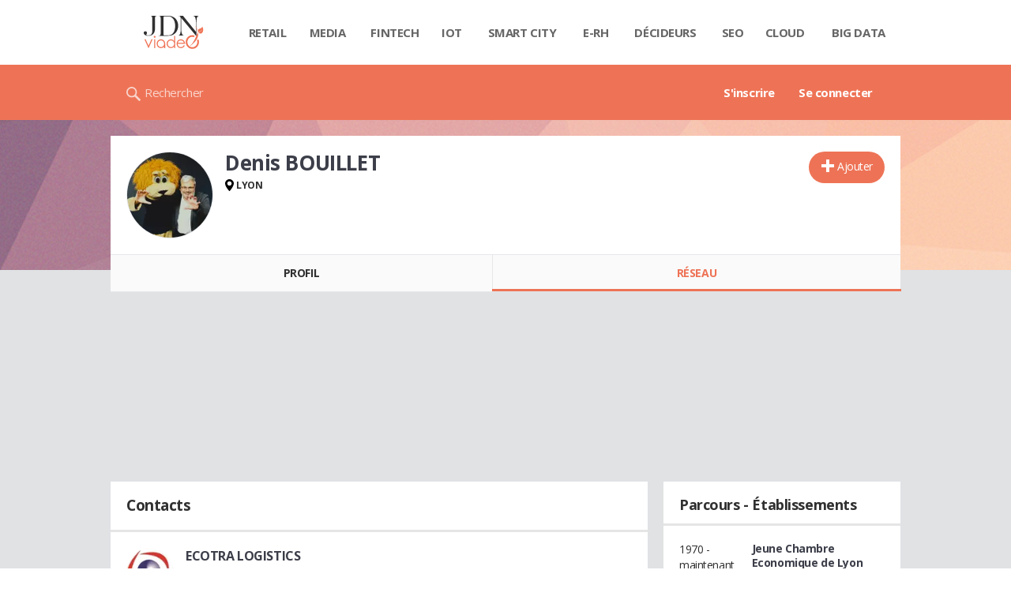

--- FILE ---
content_type: text/html; charset=UTF-8
request_url: https://viadeo.journaldunet.com/p/denis-bouillet-3863798/contacts
body_size: 13395
content:
<!doctype html>
<!--[if lt IE 7 ]> <html xmlns="http://www.w3.org/1999/xhtml" xml:lang="fr" lang="fr" dir="ltr" class="no-js ie6 lt-ie9 lt-ie8 lt-ie7 oldie"> <![endif]-->
<!--[if IE 7 ]>    <html xmlns="http://www.w3.org/1999/xhtml" xml:lang="fr" lang="fr" dir="ltr" class="no-js ie7 lt-ie9 lt-ie8 oldie"> <![endif]-->
<!--[if IE 8 ]>    <html xmlns="http://www.w3.org/1999/xhtml" xml:lang="fr" lang="fr" dir="ltr" class="no-js ie8 lt-ie9 oldie"> <![endif]-->
<!--[if IE 9 ]>    <html xmlns="http://www.w3.org/1999/xhtml" xml:lang="fr" lang="fr" dir="ltr" class="no-js ie9"> <![endif]-->
<!--[if (gt IE 9)|!(IE)]><!--> <html xmlns="http://www.w3.org/1999/xhtml" xml:lang="fr" lang="fr" dir="ltr" class="no-js"> <!--<![endif]-->

<head >

    <meta http-equiv="Content-type" content="text/html; charset=utf-8" />
    <meta http-equiv="X-UA-Compatible" content="IE=edge" />
        <meta name="referrer" content="always" />
        <title>Contacts professionnels de Denis BOUILLET</title>
    <meta property="atm" content="aHR0cDovL3ZpYWRlby5qb3VybmFsZHVuZXQuY29tL3AvZGVuaXMtYm91aWxsZXQtMzg2Mzc5OC9jb250YWN0cw==" /><link rel="canonical" href="https://viadeo.journaldunet.com/p/denis-bouillet-3863798/contacts" /><link href="https://astatic.ccmbg.com/ccmcms_linternaute/dist/external/css/footer.4c998df1c06f15d9e5f5.css" rel="stylesheet" type="text/css" media="all" />
<link href="//fonts.googleapis.com/css2?family=Open+Sans:wght@400;700&display=swap" rel="stylesheet" type="text/css" media="screen" />
<link href="https://akm-static.ccmbg.com/a/aHR0cHM6Ly92aWFkZW8uam91cm5hbGR1bmV0LmNvbS9wL2RlbmlzLWJvdWlsbGV0LTM4NjM3OTgvY29udGFjdHM=/polyfill.css" rel="stylesheet" type="text/css" media="all" />
<link href="https://astatic.ccmbg.com/copainsdavant.linternaute.com/dist/app/css/legacyViadeo.f89034c17fce890f7a04.css" rel="stylesheet" type="text/css" media="" />
<link href="https://astatic.ccmbg.com/copainsdavant.linternaute.com/dist/app/css/viadeoCSS.1f0b17a301c73cce0b80.css" rel="stylesheet" type="text/css" media="all" />    <!-- Mobile viewport optimized: h5bp.com/viewport -->
    <meta name="viewport" content="width=device-width, initial-scale=1.0">
    <script>
    var dataLayer = [{"appConfig":{"subContainers":["GTM-W4LL24P"]},"site":"viadeo.journaldunet.com","application":"viadeo","environnement":"production","pageType/screenType":"classique","typePage":"classique","sessionType":"nonConnectee","userStatus":"Anonyme","country":"US","level1":"viadeo","pageCategory":"Page de contact"}];

            !function(e){"use strict";var t,n,o,r=function(){},s=Object.getOwnPropertyNames(window.console).reduce((function(e,t){return"function"==typeof console[t]&&(e[t]=r),e}),{}),a=function(){return s},i=e.console;if("object"==typeof e.JSON&&"function"==typeof e.JSON.parse&&"object"==typeof e.console&&"function"==typeof Object.keys){var c={available:["others.catch","others.show"],broadcasted:[]},u={available:["others.catch","others.show"]},d=(t=/^\s+(.*)\s+$/g,n=function(e){return Math.pow(9,e)},o=function(e){return parseInt((e.charCodeAt()<<9)%242)},{get:function(e){e=e.replace(t,"$1");for(var r=[0,0,0],s=0,a=0;s<e.length;s++)a=parseInt(s/r.length),r[s%3]+=parseInt(o(e[s])/n(a));for(s=0;s<r.length;s++)r[s]>255&&(r[s]=255);return r},toRGB:function(e){return"rgb("+e.join(",")+")"},visible:function(e){return e[0]>220||e[1]>220||e[2]>220?[0,0,0]:[255,255,255]}});e.getConsole=function(e){if("string"!=typeof e)throw"getConsole need a tag name (string)";var t=e.split(".");if(function(e){var t,n=e.split(".")[0];-1===c.available.indexOf(n)&&(c.available.push(n),(t=document.createEvent("CustomEvent")).initCustomEvent("getConsole.tag.available",0,0,n),document.dispatchEvent(t)),-1===u.available.indexOf(e)&&(u.available.push(e),(t=document.createEvent("CustomEvent")).initCustomEvent("getConsole.fulltag.available",0,0,n),document.dispatchEvent(t))}(e=t[0]),-1!==c.broadcasted.indexOf(e)){var n=function(e){var t=[],n=[];return e.forEach((function(e){t.push("%c "+e.name+" "),n.push("background-color:"+e.bgColor+";color:"+e.color+";border-radius:2px;")})),[t.join("")].concat(n)}(t.map((function(e){var t=d.get(e);return{name:e,color:d.toRGB(d.visible(t)),bgColor:d.toRGB(t)}}))),o=["log","warn","error","info","group","groupCollapsed","groupEnd"].reduce(((e,t)=>(e[t]=n.reduce(((e,t)=>e.bind(window.console,t)),window.console[t]),e)),{});return Object.keys(i).forEach((function(e){void 0===o[e]&&(o[e]=i[e])})),o}return a()},e.getConsole.tags=c,c.broadcasted=function(){try{var e=localStorage.getItem("getConsole");e=null===e?[]:JSON.parse(e)}catch(t){e=[]}return e}(),-1!==c.broadcasted.indexOf("others.catch")&&(e.console=e.getConsole("others.show"))}else e.getConsole=a}(window),logger={_buffer:[],log:function(){"use strict";this._buffer.push(arguments)}},function(e){"use strict";var t={domains:["hpphmfubhnbobhfs","bnb{po.betztufn","beoyt","epvcmfdmjdl","hpphmftzoejdbujpo","wjefptufq","s77ofu","ufbet","vosvmznfejb","tnbsubetfswfs","tljnsftpvsdft","{fcftupg","uumce","hpphmfbqjt","wjefpqmb{b","hpphmfbetfswjdft","fggfdujwfnfbtvsf","pvucsbjo","ubcppmb"],classes:"ufyuBe!BeCpy!qvc`411y361!qvc`411y361n!qvc`839y:1!ufyu.be!ufyuBe!Mjhbuvt!ufyu`be!ufyu`bet!ufyu.bet!ufyu.be.mjolt",event:{category:"pbt`mpbefe",action:"gbjm"}},n=e.getConsole("inObs"),o=0,r={},s=function(e,t){return t=t||1,e.split("").map((function(e){return String.fromCharCode(e.charCodeAt()+t)})).join("")},a=[];e.integrityObserver={state:{net:null,dom:null,perf:null},corrupted:0,listen:function(e){this.corrupted?e(this.state):a.push(e)},sendToListeners:function(){a.forEach(function(e){e(this.state)}.bind(this))},reportCorruption:function(){var e=function(){"undefined"!=typeof ga?ga("send",{hitType:"event",eventCategory:s(t.event.category,-1),eventAction:s(t.event.action,-1),nonInteraction:1}):setTimeout(e,100)};e()},reportListCorruption:function(){var e,t=[];for(e in this.state)this.state[e]&&t.push(e);t.length>0&&((new Image).src="https://lists.ccmbg.com/st?t="+encodeURIComponent(t.join(","))+"&d="+window.location.host.split(/\./).slice(0,-1).join("."))},reportChange:function(){this.sendToListeners(),this.reportCorruption()},init:function(){var e=function(e){return function(t){this.state[e]=t,t&&(!this.corrupted&&this.reportChange(),this.corrupted=1)}.bind(this)};!function(e){if("undefined"!=typeof MutationObserver){var n=document.createElement("div"),o=document.getElementsByTagName("html")[0],r={},a={childList:1,attributes:1,characterData:1,subtree:1},i=0,c=new MutationObserver((function(t){t.forEach((function(t){"style"===t.attributeName&&(c.disconnect(),"none"===t.target.style.display&&!e.called&&(e.called=1)&&e.call(r,1))}))})),u=new MutationObserver((function(t){t.forEach((function(t){try{if("childList"===t.type&&"HTML"===t.target.nodeName&&t.addedNodes.length&&"BODY"===t.addedNodes[0].nodeName&&!i){i=1,t.addedNodes[0].appendChild(n);var o=getComputedStyle(n);if(r=t.addedNodes[0],u.disconnect(),/Trident/.test(navigator.userAgent))return void setTimeout((function(){!e.called&&(e.called=1)&&e.call(r,0)}),50);setTimeout((function(){t.addedNodes[0].removeChild(n)}),60),c.disconnect(),e.call(t.addedNodes[0],"none"===o.getPropertyValue("display")||/url\("about:abp/.test(o.getPropertyValue("-moz-binding")))}}catch(e){}}))}));n.className=s(t.classes,-1),n.style.display="block",u.observe(o,a),c.observe(n,a)}else e.call(0,0)}(e.call(this,"dom")),function(e,a){if("undefined"!=typeof MutationObserver&&void 0!==URL.prototype){var i=document.getElementsByTagName("html")[0],c=0,u=new MutationObserver((function(i){i.forEach((function(i){try{var d,l,f,p="",g=new Date,h=function(){};if("childList"===i.type&&i.addedNodes.length&&void 0!==(d=i.addedNodes[0]).src&&("SCRIPT"===(p=d.nodeName)||"IFRAME"===p)){try{l=new URL(d.src),f=l&&l.host?l.host.split(/\./).slice(-2).shift():null}catch(e){}h=i.addedNodes[0].onerror,i.addedNodes[0].onerror=function(){try{n.warn("Missing script",d.src),!c&&f&&-1!==t.domains.indexOf(s(f))&&(new Date).getTime()-g.getTime()<1500&&(n.warn("Integrity violation on ",d.src," not observing anymore !"),u.disconnect(),c=1,e(1)),"function"==typeof h&&h.apply(this,Array.prototype.slice.call(arguments))}catch(e){}},"function"==typeof performance.getEntriesByType&&o<2&&"SCRIPT"===p&&-1!==t.domains.indexOf(s(f))&&(void 0===r[f]||"hpphmfubhnbobhfs"===s(f))&&(r[f]=1,i.addedNodes[0].addEventListener("load",(function(){-1===performance.getEntriesByType("resource").map((function(e){return e.name})).indexOf(d.src)&&2==++o&&(u.disconnect(),a(1))})))}}catch(e){}}))}));u.observe(i,{childList:1,attributes:1,characterData:1,subtree:1})}else e.call(0,0)}(e.call(this,"net"),e.call(this,"perf")),window.addEventListener("load",function(){this.reportListCorruption()}.bind(this))}},"function"==typeof Object.bind&&e.integrityObserver.init()}(window),function(e,t,n,o){"use strict";void 0===e._gtm&&(e._gtm={events:{on:[],ready:[],readyAll:[],trigger:function(e){this._trigger.push(e)},_trigger:[]},versions:{},onReady:[]}),void 0===e._gtm.versions&&(e._gtm.versions={}),e._gtm.versions.staticheader=1,e._gtm.state="loading";var r=dataLayer[0].appConfig,s=["GTM-N4SNZN"],a=r.subContainers||[],i=e.getConsole("GTM").log,c=function(e){if(void 0!==t.dispatchEvent){var n=null;"function"==typeof Event?n=new Event(e):(n=t.createEvent("Event")).initEvent(e,0,0),t.dispatchEvent(n)}},u=function(){u.state++,u.state===s.length&&(e._gtm.state="loaded",c("gtm.loaded"))},d=function(){e._gtm.state="error",c("gtm.error"),l.clearWorkspacesInfo(this)};u.state=0,s=s.concat(a),i("Loading sub containers:",a);var l={infoKey:"ccm_gtm_workspaces",workspacesInfo:{},fetchWorkspacesInfo:function(){try{this.workspacesInfo=this.getInfoFromQuerystring()||this.getInfoFromCookie()||{}}catch(e){console.error("Cannot get workspaces info.",e)}},parseWorkspacesInfo:function(e){for(var t={},n=e.split("|"),o=0;o<n.length;o++){var r=n[o].split("::");3===r.length&&(t[r[0]]={container:r[0],workspace:r[1],auth:r[2]})}return t},removeInfoFromQuerystring:function(){if(""===e.location.search)return"";for(var t=e.location.search.substring(1).split("&"),n=[],o=0;o<t.length;o++){t[o].split("=")[0]!==this.infoKey&&n.push(t[o])}return"?"+n.join("&")},generatePreviewQuery:function(e){try{var t=this.workspacesInfo[e];return t?(i("["+t.container+'] loading custom workspace "'+t.workspace+'"'),dataLayer[0].appConfig.previewWorkspaces=dataLayer[0].appConfig.previewWorkspaces||[],dataLayer[0].appConfig.previewWorkspaces.push(t),"&gtm_auth="+t.auth+"&gtm_preview="+t.workspace+"&gtm_cookies_win=x"):""}catch(t){return console.error('Cannot generate preview query for container "'+e+'"',t),""}},getInfoFromQuerystring:function(){for(var t=(e.location.search||"").substring(1).split("&"),n=0;n<t.length;n++){var o=t[n].split("=");if(decodeURIComponent(o[0])===this.infoKey)return this.parseWorkspacesInfo(decodeURIComponent(o[1]))}return null},getInfoFromCookie:function(){try{var t=e.document.cookie.match("(^|;) ?"+this.infoKey+"=([^;]*)(;|$)");if(t)return this.parseWorkspacesInfo(decodeURIComponent(t[2]))}catch(e){}return null},clearWorkspacesInfo:function(t){try{var n=t.getAttribute("data-id");if(this.workspacesInfo[n]){i('Cannot load container "'+n+'". Clearing cookie and querystring param...');var o=e.location.hostname.split("."),r=o.length;o=r>2&&"br"===o[r-1]&&"com"===o[r-2]?o.slice(-3).join("."):o.slice(-2).join("."),document.cookie=this.infoKey+"=; domain= "+o+"; path=/; expires=Thu, 01 Jan 1970 00:00:01 GMT;";var s=this.removeInfoFromQuerystring();e.location.search=s}}catch(e){console.error("Cannot clear workspaces info.",e)}}};l.fetchWorkspacesInfo();for(var f=0,p=s.length;f<p;++f){e[o]=e[o]||[],e[o].push({"gtm.start":(new Date).getTime(),event:"gtm.js"});var g=l.generatePreviewQuery(s[f]),h=t.getElementsByTagName(n)[0],m=t.createElement(n);m.async=1,m.onload=u,m.onerror=d,m.setAttribute("data-id",s[f]),m.src="https://www.googletagmanager.com/gtm.js?id="+s[f]+g,h.parentNode.insertBefore(m,h)}}(window,document,"script","dataLayer"),OAS_AD_BUFFER=[],OAS_AD=function(){OAS_AD_BUFFER.push(Array.prototype.slice.call(arguments))},function(e){"use strict";function t(t){t instanceof ErrorEvent&&e._gtm.errors.push({message:t.message,stack:t.error?t.error.stack:void 0,name:t.error?t.error.name:void 0,filename:t.filename,line:t.lineno,column:t.colno})}function n(t){t.reason instanceof Error?e._gtm.errors.push({message:t.reason.message,stack:t.reason.stack,name:t.reason.name,promise:1,filename:t.reason.filename,line:t.reason.lineno,column:t.reason.colno}):e._gtm.errors.push({message:t.reason,promise:1})}e._gtm=e._gtm||{},e._gtm.errors=[],e._gtm.errors.types=[],e._gtm.errors.types.push({type:"error",callback:t}),e.addEventListener("error",t),e._gtm.errors.types.push({type:"unhandledrejection",callback:n}),e.addEventListener("unhandledrejection",n)}(window);    

    dataLayer.push({event: "app.config", appConfig :{asl : {screens: {"mobile":{"max":480,"invcode":"mobile","client":"appnexus"},"tablet":{"min":480,"max":1024,"invcode":"tablet","client":"appnexus"},"desktop":{"min":1024,"invcode":"desktop","client":"appnexus"}},positions: {"Top":{"insve":false,"mapping":{"mobile":{"name":"mban_atf","sizes":[[320,50],[1600,451]]},"tablet":{"name":"mban_atf","sizes":[[728,90],[1000,90],[1000,250],[1000,300],[970,250],[960,90],[960,200],[970,90],[970,200],[970,250],[728,91],[1000,91],[1000,251],[1000,301],[970,251],[960,91],[960,201],[970,91],[970,201],[970,251],[1000,260],[1000,261],[1600,451]]},"desktop":{"name":"mban_atf","sizes":[[728,90],[1000,90],[1000,250],[1000,300],[970,250],[960,90],[960,200],[970,90],[970,200],[970,250],[728,91],[1000,91],[1000,251],[1000,301],[970,251],[960,91],[960,201],[970,91],[970,201],[970,251],[1000,260],[1000,261],[1600,451]]}}},"x01":{"insve":false,"mapping":[]},"x02":{"insve":false,"mapping":{"mobile":{"name":"special","sizes":[[4,4],[320,480]],"interstitial":true},"tablet":{"name":"habillage_atf","sizes":[[2,1],[1800,1000]]},"desktop":{"name":"habillage_atf","sizes":[[2,1],[1800,1000]]}}},"TopLeft":{"insve":true,"mapping":{"tablet":{"name":"special","sizes":[[4,4]],"mediaType":["banner"]},"desktop":{"name":"special","sizes":[[4,4]],"mediaType":["banner"]}}},"Right":{"insve":false,"mapping":{"desktop":{"name":"pave_atf","sizes":[[300,250],[300,600],[300,900],[300,1050],[300,251],[300,601],[300,901],[300,1051]]}}},"Position1":{"insve":false,"mapping":[]}},clients: {"appnexus":{"partners":true,"loaded":2}},sitepage: 'fr_viadeo_divers',keywords: []}}});
</script>
    <link rel="shortcut icon" href="https://bstatic.ccmbg.com/viadeo.journaldunet.com/faviconViadeo.ico" />    <link rel="search" type="application/opensearchdescription+xml" href="/litesearch.xml" title="Viadeo" />
    
    <!--[if lt IE 9]>
    <script src="http://html5shim.googlecode.com/svn/trunk/html5.js"></script>
    <![endif]-->
    <!--[if lte IE 9]>
    <link rel="stylesheet" href="https://static.ccmbg.com/www.linternaute.com/asset/css?m=ie9&v=201604141435" />
    <![endif]-->

</head>

<img alt="logo" src="https://akm-static.ccmbg.com/a/aHR0cHM6Ly92aWFkZW8uam91cm5hbGR1bmV0LmNvbS9wL2RlbmlzLWJvdWlsbGV0LTM4NjM3OTgvY29udGFjdHM=/alpha.png" style="position: absolute;">

<header class="app_header" role="banner">
    <div class="header_top">
        <div class="layout">
            <nav role="navigation">
                <ul class="header_nav">
                    <li class="nav_home">
                        <a class="logo" href="https://viadeo.journaldunet.com/">
                            <img src="https://bstatic.ccmbg.com/viadeo.journaldunet.com/img/viadeo/logo-viadeo.svg?1" width="110" alt="Viadeo JDN">
                        </a>
                    </li>
                    <li class="app_channel_retail">
                        <a href="https://www.journaldunet.com/retail/">Retail</a>
                    </li>
                    <li class="app_channel_media">
                        <a href="https://www.journaldunet.com/media/">Media</a>
                    </li>
                    <li class="app_channel_ebusiness-le-net-fintech">
                        <a href="https://www.journaldunet.com/ebusiness/le-net/fintech/">Fintech</a>
                    </li>
                    <li class="app_channel_iot">
                        <a href="https://www.journaldunet.com/iot/">IOT</a>
                    </li>
                    <li class="app_channel_smart-city">
                        <a href="https://www.journaldunet.com/smart-city/">Smart city</a>
                    </li>
                    <li class="app_channel_e-rh">
                        <a href="https://www.journaldunet.com/e-rh/">E-rh</a>
                    </li>
                    <li class="app_channel_decideurs">
                        <a href="https://www.journaldunet.com/decideurs/">Décideurs</a>
                    </li>
                    <li class="app_channel_solutions-seo-referencement">
                        <a href="https://www.journaldunet.com/solutions/seo-referencement/">SEO</a>
                    </li>
                    <li class="app_channel_solutions-cloud-computing">
                        <a href="https://www.journaldunet.com/solutions/cloud-computing/">Cloud</a>
                    </li>
                    <li class="app_channel_solutions-analytics-big-data">
                        <a href="https://www.journaldunet.com/solutions/analytics/big-data/">Big data</a>
                    </li>

                    <li class="app_header__plus">
                        <div class="header__subnav jDropBox">
                            <ul>
                                <li class="app_channel_retail">
                                    <a href="https://www.journaldunet.com/retail/">Retail</a>
                                </li>
                                <li class="app_channel_media">
                                    <a href="https://www.journaldunet.com/media/">Media</a>
                                </li>
                                <li class="app_channel_ebusiness-le-net-fintech">
                                    <a href="https://www.journaldunet.com/ebusiness/le-net/fintech/">Fintech</a>
                                </li>
                                <li class="app_channel_iot">
                                    <a href="https://www.journaldunet.com/iot/">IOT</a>
                                </li>
                                <li class="app_channel_smart-city">
                                    <a href="https://www.journaldunet.com/smart-city/">Smart city</a>
                                </li>
                                <li class="app_channel_e-rh">
                                    <a href="https://www.journaldunet.com/e-rh/">E-rh</a>
                                </li>
                                <li class="app_channel_decideurs">
                                    <a href="https://www.journaldunet.com/decideurs/">Décideurs</a>
                                </li>
                                <li class="app_channel_solutions-seo-referencement">
                                    <a href="https://www.journaldunet.com/solutions/seo-referencement/">SEO</a>
                                </li>
                                <li class="app_channel_solutions-cloud-computing">
                                    <a href="https://www.journaldunet.com/solutions/cloud-computing/">Cloud</a>
                                </li>
                                <li class="app_channel_solutions-analytics-big-data">
                                    <a href="https://www.journaldunet.com/solutions/analytics/big-data/">Big data</a>
                                </li>
                                <li class="app_channel_adtech">
                                    <a href="https://www.journaldunet.com/adtech/">Adtech</a>
                                </li>
                                <li class="app_channel_e-sante">
                                    <a href="https://www.journaldunet.com/e-sante/">e-Santé</a>
                                </li>
                                <li class="app_channel_foodtech">
                                    <a href="https://www.journaldunet.com/foodtech/">Foodtech</a>
                                </li>
                                <li class="app_channel_management">
                                    <a href="https://www.journaldunet.com/management/">Management</a>
                                </li>
                                <li class="app_channel_martech">
                                    <a href="https://www.journaldunet.com/martech/">Martech</a>
                                </li>
                                <li class="app_channel_patrimoine">
                                    <a href="https://www.journaldunet.com/patrimoine/">Patrimoine</a>
                                </li>
                                <li class="app_channel_media-publishers">
                                    <a href="https://www.journaldunet.com/media/publishers/">Publishers</a>
                                </li>
                                <li class="app_channel_transport-intelligent">
                                    <a href="https://www.journaldunet.com/transport-intelligent/">Transport intelligent</a>
                                </li>
                                <li class="app_channel_webtech">
                                    <a href="https://www.journaldunet.com/webtech/">Webtech</a>
                                </li>
                            </ul>
                        </div>
                    </li>
                </ul>
            </nav>
        </div>
    </div>
    <div class="header_bottom">
        <div class="layout">
            <a class="logo" href="https://viadeo.journaldunet.com/">
                <img src="https://bstatic.ccmbg.com/viadeo.journaldunet.com/img/viadeo/logo-viadeo.svg?1" width="110" alt="Viadeo JDN">
            </a>
                        <nav role="navigation" class="header_menu">
                <ul class="header_nav">
                                            <li>
                            <a href="https://viadeo.journaldunet.com/">S'inscrire</a>
                        </li>
                                                <li>
                            <a href="https://viadeo.journaldunet.com/p/login">Se connecter</a>
                        </li>
                                        </ul>
            </nav>
            <div class="header_search">
                <a href="https://viadeo.journaldunet.com/s" class="ico--search">Rechercher</a>
            </div>
        </div>
    </div>
</header>
<header class="ccmcss_rwd_header" id="jHeader2016">
    <div class="ccmcss_rwd_header__top">
        <a href="/" class="ccmcss_rwd_header__logo">
            <img src="https://bstatic.ccmbg.com/viadeo.journaldunet.com/img/viadeo/logo-viadeo.svg?1" width="110" alt="Viadeo JDN">
        </a>
        <div>
            <!--<a class="ccmcss_rwd_header__burger" id="jOpenAppBurger" href="javascript:void(0)">Menu</a>-->
            <span class="jDropBtn jDropMenuBtn app_header__click_trigger" data-target="header_nav" id="jOpenAppBurger">
                <span>Menu</span>
                <svg class="svg_icon svg_icon--cross" viewBox="0 0 440.307 440.307">
                    <g class="svg_icon_g" fill="#000">
                        <polygon points="440.307,58.583 381.723,0 220.153,161.57 58.584,0 0,58.583 161.569,220.153 0,381.723 58.584,440.307    220.153,278.736 381.723,440.307 440.307,381.723 278.736,220.153"/>
                    </g>
                </svg>
            </span>
                            <div class="app_header_log__connected--menu">
                    <a rel="nofollow" href="https://viadeo.journaldunet.com/p/login" class="login"><svg viewBox="-73 204.9 448 432" class="svg_icon svg_icon--user"><path class="svg_icon_g svg_icon_path" d="M206.4 508.3c-11.1-1.8-11.3-32.2-11.3-32.2s32.5-32.2 39.6-75.4c19 0 30.8-46 11.8-62.1.8-17 24.5-133.7-95.4-133.7S54.8 321.5 55.6 338.6c-19 16.2-7.3 62.1 11.8 62.1 7.1 43.2 39.6 75.4 39.6 75.4s-.3 30.4-11.3 32.2C60 513.9-73 572.6-73 636.9h448c0-64.3-133-123-168.6-128.6z"></path></svg><span>Connexion</span></a>
                </div>
            
            <a class="ccmcss_rwd_header__search" href="https://viadeo.journaldunet.com/s"><svg viewBox="-281 404.9 32 32" class="svg_icon svg_icon--search"><path class="svg_icon_g" d="M-280 432.1c-1.2 1.1-1.3 2.9-.2 4s2.9 1 4-.2l6.4-7.6c.7-.8 1-1.6 1-2.3 2.1 1.8 4.8 2.9 7.8 2.9 6.6 0 12-5.4 12-12s-5.4-12-12-12-12 5.4-12 12c0 3 1.1 5.7 2.9 7.8-.7 0-1.5.3-2.3 1l-7.6 6.4zm11-15.2c0-4.4 3.6-8 8-8s8 3.6 8 8-3.6 8-8 8-8-3.6-8-8z"></path></svg></a>
        </div>

    </div>
</header><body class="channel-viadeo">
    <div class="layout--flexbox">
        <div id="fb-root"></div>
        <div id="globalmsg" class="loadTop" style="display:none"></div>
        
    <section class="app_cartouche" itemscope itemtype="http://schema.org/Person">
        <div class="layout layout_ct">
            <div class="grid_line gutter grid--norwd">
                <div class="grid_left">
                    <a class="fancy" href="https://image-uviadeo.journaldunet.com/image/450/1306953103/2647630.jpg"
                       title="Denis BOUILLET">
                        <figure class="jLogo ">
                            <img itemprop="image"                                 src="https://image-uviadeo.journaldunet.com/image/140/1306953103/2647630.jpg" width="110"
                                 height="110" style="left:50%; margin-left:-55px">
                            <figcaption itemprop="name">Denis BOUILLET</figcaption>
                        </figure>
                    </a>
                </div>
                <div class="grid_last">
                                        <div class="app_cartouche__actions">
                        <a href="/p/login?txtUrl=%2Fp%2Fdenis-bouillet-3863798" class="  app_btn_1" data-id = "3863798" rel = "nofollow" title = "Ajouter"  data-icomoon = "&#59138;"aria-hidden = "true">Ajouter</a>                                            </div>
                                        <header>
                       <h1>Denis BOUILLET                           </h1>
                                            </header>
                     
                                                <p><strong class="ico--geoloc">LYON</strong></p>
                                            
                    
                    
                                    </div>
            </div>
        </div>
    </section>
    <nav class="app_tabs__nav">
        <ul>
            <li >
                <a href="/p/denis-bouillet-3863798" id="jTrackProfilNav">Profil</a>
            </li>
            <li class="app_selected">
                                <a href="/p/denis-bouillet-3863798/contacts" id="jTrackFriendNav">Réseau</a>
            </li>
        </ul>
    </nav>
            <div class="app_layout">
            <div class="app_layout_ct">

                                    <div class="layout_ct__grid">
                        
                                                    <div class="ccmcss_oas_top">
                            <div id="ctn_top"><div id="ba_top" class="ba top"><div id="baaw_top" class="ba_ad_word"></div><script>OAS_AD('Top');</script></div></div>                            </div>
                                                    <section class="jListContainerCopains app_content_box">
        <h2 class="app_title_1">
            <span class="app_nav_tab_title__ct"><span>Contacts</span></span>
            <span class="app_nav_tab_title__separator"></span>
        </h2>
        
            <ul class="viadeo_list_network">

                
                    <li data-id-user="5279500" data-type="list" class="jRelationList">
                        <div class="grid_line gutter grid--norwd">
                                                        <div class="grid_left">
                                <figure style="background-image: url(https://image-uviadeo.journaldunet.com/image/75/1413430597/1317734.jpg)"></figure>                            </div>

                            <div class="grid_left w50">
                                <h3>
                                    <a class="jTinyProfileUser notip"
                                       href="/p/ecotra-logistics-5279500"
                                       title=" ECOTRA LOGISTICS"
                                       data-tid="5279500"
                                    > ECOTRA LOGISTICS</a>
                                </h3>
                                                            </div>
                            <div class="grid_last">
                                <span class="viadeo_list_network__role"></span>&nbsp;
                            </div>
                        </div>
                    </li>
                
                    <li data-id-user="3921224" data-type="list" class="jRelationList">
                        <div class="grid_line gutter grid--norwd">
                                                        <div class="grid_left">
                                <figure style="background-image: url(https://image-uviadeo.journaldunet.com/image/75/1810424428/2556760.jpg)"></figure>                            </div>

                            <div class="grid_left w50">
                                <h3>
                                    <a class="jTinyProfileUser notip"
                                       href="/p/schwarz-3921224"
                                       title=" SCHWARZ"
                                       data-tid="3921224"
                                    > SCHWARZ</a>
                                </h3>
                                                            </div>
                            <div class="grid_last">
                                <span class="viadeo_list_network__role"></span>&nbsp;
                            </div>
                        </div>
                    </li>
                
                    <li data-id-user="5114401" data-type="list" class="jRelationList">
                        <div class="grid_line gutter grid--norwd">
                                                        <div class="grid_left">
                                <figure style="background-image: url(https://image-uviadeo.journaldunet.com/image/75/1097407926/1772717.jpg)"></figure>                            </div>

                            <div class="grid_left w50">
                                <h3>
                                    <a class="jTinyProfileUser notip"
                                       href="/p/business-rendez-vous-5114401"
                                       title=">>> BUSINESS RENDEZ-VOUS"
                                       data-tid="5114401"
                                    >>>> BUSINESS RENDEZ-VOUS</a>
                                </h3>
                                                            </div>
                            <div class="grid_last">
                                <span class="viadeo_list_network__role"></span>&nbsp;
                            </div>
                        </div>
                    </li>
                
                    <li data-id-user="4747396" data-type="list" class="jRelationList">
                        <div class="grid_line gutter grid--norwd">
                                                        <div class="grid_left">
                                <figure style="background-image: url(https://image-uviadeo.journaldunet.com/image/75/1281217659/1859998.jpg)"></figure>                            </div>

                            <div class="grid_left w50">
                                <h3>
                                    <a class="jTinyProfileUser notip"
                                       href="/p/tony-bove-formations-4747396"
                                       title=". TONY BOVE FORMATIONS "
                                       data-tid="4747396"
                                    >. TONY BOVE FORMATIONS </a>
                                </h3>
                                                            </div>
                            <div class="grid_last">
                                <span class="viadeo_list_network__role"></span>&nbsp;
                            </div>
                        </div>
                    </li>
                
                    <li data-id-user="20500" data-type="list" class="jRelationList">
                        <div class="grid_line gutter grid--norwd">
                                                        <div class="grid_left">
                                <figure style="background-image: url(https://image-uviadeo.journaldunet.com/image/75/1608331060/2524002.jpg)"></figure>                            </div>

                            <div class="grid_left w50">
                                <h3>
                                    <a class="jTinyProfileUser notip"
                                       href="/p/...-20500"
                                       title="... ..."
                                       data-tid="20500"
                                    >... ...</a>
                                </h3>
                                                            </div>
                            <div class="grid_last">
                                <span class="viadeo_list_network__role"></span>&nbsp;
                            </div>
                        </div>
                    </li>
                
                    <li data-id-user="5008658" data-type="list" class="jRelationList">
                        <div class="grid_line gutter grid--norwd">
                                                        <div class="grid_left">
                                <figure style="background-image: url(https://image-uviadeo.journaldunet.com/image/75/1176021953/1923370.jpg)"></figure>                            </div>

                            <div class="grid_left w50">
                                <h3>
                                    <a class="jTinyProfileUser notip"
                                       href="/p/2cr-mediations-et-recouvrements-negociations-5008658"
                                       title="2cr Médiations Et Recouvrements NÉGOCIATIONS"
                                       data-tid="5008658"
                                    >2cr Médiations Et Recouvrements NÉGOCIATIONS</a>
                                </h3>
                                                            </div>
                            <div class="grid_last">
                                <span class="viadeo_list_network__role"></span>&nbsp;
                            </div>
                        </div>
                    </li>
                
                    <li data-id-user="1317192" data-type="list" class="jRelationList">
                        <div class="grid_line gutter grid--norwd">
                                                        <div class="grid_left">
                                <figure style="background-image: url(https://image-uviadeo.journaldunet.com/image/75/2022380179/2160863.jpg)"></figure>                            </div>

                            <div class="grid_left w50">
                                <h3>
                                    <a class="jTinyProfileUser notip"
                                       href="/p/33-architectes-1317192"
                                       title="+33 ARCHITECTES"
                                       data-tid="1317192"
                                    >+33 ARCHITECTES</a>
                                </h3>
                                                            </div>
                            <div class="grid_last">
                                <span class="viadeo_list_network__role"></span>&nbsp;
                            </div>
                        </div>
                    </li>
                
                    <li data-id-user="5839231" data-type="list" class="jRelationList">
                        <div class="grid_line gutter grid--norwd">
                                                        <div class="grid_left">
                                <figure style="background-image: url(https://viadeo.journaldunet.com/skin/common/img/viadeo/man/anonymousS.jpg)"></figure>                            </div>

                            <div class="grid_left w50">
                                <h3>
                                    <a class="jTinyProfileUser notip"
                                       href="/p/a-b-5839231"
                                       title="A B"
                                       data-tid="5839231"
                                    >A B</a>
                                </h3>
                                                            </div>
                            <div class="grid_last">
                                <span class="viadeo_list_network__role"></span>&nbsp;
                            </div>
                        </div>
                    </li>
                
                    <li data-id-user="4535990" data-type="list" class="jRelationList">
                        <div class="grid_line gutter grid--norwd">
                                                        <div class="grid_left">
                                <figure style="background-image: url(https://image-uviadeo.journaldunet.com/image/75/1534309489/213824.jpg)"></figure>                            </div>

                            <div class="grid_left w50">
                                <h3>
                                    <a class="jTinyProfileUser notip"
                                       href="/p/a-andritiana-4535990"
                                       title="A. ANDRITIANA"
                                       data-tid="4535990"
                                    >A. ANDRITIANA</a>
                                </h3>
                                                            </div>
                            <div class="grid_last">
                                <span class="viadeo_list_network__role"></span>&nbsp;
                            </div>
                        </div>
                    </li>
                
                    <li data-id-user="2074812" data-type="list" class="jRelationList">
                        <div class="grid_line gutter grid--norwd">
                                                        <div class="grid_left">
                                <figure style="background-image: url(https://viadeo.journaldunet.com/skin/common/img/viadeo/man/anonymousS.jpg)"></figure>                            </div>

                            <div class="grid_left w50">
                                <h3>
                                    <a class="jTinyProfileUser notip"
                                       href="/p/a-badiane-2074812"
                                       title="A. BADIANE"
                                       data-tid="2074812"
                                    >A. BADIANE</a>
                                </h3>
                                                            </div>
                            <div class="grid_last">
                                <span class="viadeo_list_network__role"></span>&nbsp;
                            </div>
                        </div>
                    </li>
                
                    <li data-id-user="1138530" data-type="list" class="jRelationList">
                        <div class="grid_line gutter grid--norwd">
                                                        <div class="grid_left">
                                <figure style="background-image: url(https://image-uviadeo.journaldunet.com/image/75/1401360547/2412869.jpg)"></figure>                            </div>

                            <div class="grid_left w50">
                                <h3>
                                    <a class="jTinyProfileUser notip"
                                       href="/p/a-longchambon-1138530"
                                       title="A. LONGCHAMBON"
                                       data-tid="1138530"
                                    >A. LONGCHAMBON</a>
                                </h3>
                                                            </div>
                            <div class="grid_last">
                                <span class="viadeo_list_network__role"></span>&nbsp;
                            </div>
                        </div>
                    </li>
                
                    <li data-id-user="1541910" data-type="list" class="jRelationList">
                        <div class="grid_line gutter grid--norwd">
                                                        <div class="grid_left">
                                <figure style="background-image: url(https://image-uviadeo.journaldunet.com/image/75/1081898870/1975324.jpg)"></figure>                            </div>

                            <div class="grid_left w50">
                                <h3>
                                    <a class="jTinyProfileUser notip"
                                       href="/p/a-malecki-freixanet-1541910"
                                       title="A. MALECKI-FREIXANET"
                                       data-tid="1541910"
                                    >A. MALECKI-FREIXANET</a>
                                </h3>
                                                            </div>
                            <div class="grid_last">
                                <span class="viadeo_list_network__role"></span>&nbsp;
                            </div>
                        </div>
                    </li>
                            </ul>
                    <section class="ccmcss_paginator">
                <div class="ccmcss_paginator_prev">
                                            &nbsp;
                                    </div>

                <ul>
                                                <li class="current"> <span>1</span> </li>
                        
                                                <li> <a href="?page=2"><span>2</span></a> </li>
                        
                                                <li> <a href="?page=3"><span>3</span></a> </li>
                        
                                                <li> <a href="?page=4"><span>4</span></a> </li>
                        
                                                <li> <a href="?page=5"><span>5</span></a> </li>
                        
                                                <li> <a href="?page=6"><span>6</span></a> </li>
                        
                                            <li> ... <a href="?page=3288"><span> 3288</span></a> </li>
                                    </ul>

                <div class="ccmcss_paginator_next">
                                            <a href="?page=2" data-relTmp="next">Suivant</a>
                                    </div>
            </section>
            </section>

                            <div class="app_layout_right">
                                <div class="jSticker" data-stickto=".app_layout_ct__1:first"
                                     data-stickpadding="90">
                                    
<div id="ctn_right"><div id="ba_right" class="ba "><div id="baaw_right" class="ba_ad_word"></div><script>OAS_AD('Right');</script></div></div><aside class="linter_box_1">
    <header>
        <h2 class="linter_title_1">Parcours - &Eacute;tablissements</h2>
    </header>

    <div class="linter_box_1__ct">
        <ul>
                <li>
                    <div class="grid_line gutter">
                        <div class="grid_left w33">1970 - maintenant</div>
                        <div class="grid_last">
                            <h3 class="linter_box_1__title">
                                                                    Jeune Chambre Economique de Lyon                                                            </h3>
                                                    </div>
                    </div>
                </li>
                <li>
                    <div class="grid_line gutter">
                        <div class="grid_left w33">1970 - maintenant</div>
                        <div class="grid_last">
                            <h3 class="linter_box_1__title">
                                                                    Jeune Chambre Economique de Lyon                                                            </h3>
                                                    </div>
                    </div>
                </li>
                <li>
                    <div class="grid_line gutter">
                        <div class="grid_left w33">1970 - maintenant</div>
                        <div class="grid_last">
                            <h3 class="linter_box_1__title">
                                                                    Jeune Chambre Economique de Lyon                                                            </h3>
                                                    </div>
                    </div>
                </li>
        </ul>
    </div>
        <footer>
            <a href="/p/denis-bouillet-3863798">Plus</a>
        </footer>
</aside>
<aside class="app_box_1">
    <header>
        <h2>
            Ils se sont croisés        </h2>
    </header>

    <div class="app_box_1__ct" id="jListPropositions">
        <ul id="jTopSuggest" class="viadeo_list_picture">
    <li data-id-user="4770348"  data-type="jTopSuggest" data-id-owner="0">
        <div class="grid_line gutter">
            <div class="grid_left">
                <a href="/p/fabien-fanoi-4770348">
                    <figure style="background-image: url(https://image-uviadeo.journaldunet.com/image/100/2065464109/1846838.jpg)"></figure>
                </a>
            </div>
            <div class="grid_last">
                <h3 class="viadeo_list__strong">
                    <a href="/p/fabien-fanoi-4770348" data-tid="4770348" class="notip jTinyProfileUser">Fabien FANOÏ</a>
                </h3>
                <span class="viadeo_list__em"></span>

                            </div>
        </div>
    </li>
    <li data-id-user="829593"  data-type="jTopSuggest" data-id-owner="0">
        <div class="grid_line gutter">
            <div class="grid_left">
                <a href="/p/marion-andro-829593">
                    <figure style="background-image: url(https://image-uviadeo.journaldunet.com/image/100/1485889579/41505.jpg)"></figure>
                </a>
            </div>
            <div class="grid_last">
                <h3 class="viadeo_list__strong">
                    <a href="/p/marion-andro-829593" data-tid="829593" class="notip jTinyProfileUser">Marion ANDRO</a>
                </h3>
                <span class="viadeo_list__em"></span>

                            </div>
        </div>
    </li>
    <li data-id-user="11115"  data-type="jTopSuggest" data-id-owner="0">
        <div class="grid_line gutter">
            <div class="grid_left">
                <a href="/p/yasmine-silem-11115">
                    <figure style="background-image: url(https://viadeo.journaldunet.com/skin/common/img/viadeo/female/anonymousN.jpg)"></figure>
                </a>
            </div>
            <div class="grid_last">
                <h3 class="viadeo_list__strong">
                    <a href="/p/yasmine-silem-11115" data-tid="11115" class="notip jTinyProfileUser">Yasmine SILEM</a>
                </h3>
                <span class="viadeo_list__em"></span>

                            </div>
        </div>
    </li>
    <li data-id-user="328666"  data-type="jTopSuggest" data-id-owner="0">
        <div class="grid_line gutter">
            <div class="grid_left">
                <a href="/p/nathalie-perouze-328666">
                    <figure style="background-image: url(https://image-uviadeo.journaldunet.com/image/100/1541774158/1416376.jpg)"></figure>
                </a>
            </div>
            <div class="grid_last">
                <h3 class="viadeo_list__strong">
                    <a href="/p/nathalie-perouze-328666" data-tid="328666" class="notip jTinyProfileUser">Nathalie PEROUZE</a>
                </h3>
                <span class="viadeo_list__em"></span>

                            </div>
        </div>
    </li>
        </ul>
    </div>
    </aside>
                                </div>
                            </div>
                                            </div>
                        </div>
        </div>
            <div class="app_abcdaire">
        Annuaire des membres :
        <ul>
            <li><a href="https://viadeo.journaldunet.com/glossary/users/a">a</a></li><li><a href="https://viadeo.journaldunet.com/glossary/users/b">b</a></li><li><a href="https://viadeo.journaldunet.com/glossary/users/c">c</a></li><li><a href="https://viadeo.journaldunet.com/glossary/users/d">d</a></li><li><a href="https://viadeo.journaldunet.com/glossary/users/e">e</a></li><li><a href="https://viadeo.journaldunet.com/glossary/users/f">f</a></li><li><a href="https://viadeo.journaldunet.com/glossary/users/g">g</a></li><li><a href="https://viadeo.journaldunet.com/glossary/users/h">h</a></li><li><a href="https://viadeo.journaldunet.com/glossary/users/i">i</a></li><li><a href="https://viadeo.journaldunet.com/glossary/users/j">j</a></li><li><a href="https://viadeo.journaldunet.com/glossary/users/k">k</a></li><li><a href="https://viadeo.journaldunet.com/glossary/users/l">l</a></li><li><a href="https://viadeo.journaldunet.com/glossary/users/m">m</a></li><li><a href="https://viadeo.journaldunet.com/glossary/users/n">n</a></li><li><a href="https://viadeo.journaldunet.com/glossary/users/o">o</a></li><li><a href="https://viadeo.journaldunet.com/glossary/users/p">p</a></li><li><a href="https://viadeo.journaldunet.com/glossary/users/q">q</a></li><li><a href="https://viadeo.journaldunet.com/glossary/users/r">r</a></li><li><a href="https://viadeo.journaldunet.com/glossary/users/s">s</a></li><li><a href="https://viadeo.journaldunet.com/glossary/users/t">t</a></li><li><a href="https://viadeo.journaldunet.com/glossary/users/u">u</a></li><li><a href="https://viadeo.journaldunet.com/glossary/users/v">v</a></li><li><a href="https://viadeo.journaldunet.com/glossary/users/w">w</a></li><li><a href="https://viadeo.journaldunet.com/glossary/users/x">x</a></li><li><a href="https://viadeo.journaldunet.com/glossary/users/y">y</a></li><li><a href="https://viadeo.journaldunet.com/glossary/users/z">z</a></li>        </ul>
    </div>
    
<!--Akamai-ESI:FRAGMENT:/api/layout/footer?client=viadeo&esi=1/-->

<!-- footerdebbloc -->
<footer role="contentinfo" class="ccmcss_footer">

    <div id="footer" class="bu_ccmeditor"></div>

    <div class="layout" mutualised="true">

        <div id="footer_internal_links_viadeo" class="bu_ccmeditor"><ul>
	<li><a href="https://www.journaldunet.com/magazine/static/1418511-qui-sommes-nous/">Qui sommes nous</a></li>
	<li><a href="https://viadeo.zendesk.com/hc/fr">Contact</a></li>
	<li><a href="https://www.journaldunet.com/contacts/?to=regie_publicitaire">Publicit&eacute;</a></li>
	<li><a href="https://carrieres.ccmbenchmark.com/">Recrutement</a></li>
	<li><a href="https://carrieres.ccmbenchmark.com/">Societ&eacute;</a></li>
	<li><a href="https://www.ccmbenchmark.com/donnees-personnelles?origin=viadeo.journaldunet.com">Donn&eacute;es personnelles</a></li>
	<li><a class="jConsentChoice" href="https://www.ccmbenchmark.com/donnees-personnelles?origin=viadeo.journaldunet.com">Param&eacute;trer les cookies</a></li>
	<li><a href="https://www.journaldunet.com/magazine/1128328-mentions-legales/">Mentions l&eacute;gales</a></li>
	<li><a href="https://www.journaldunet.com/list">Tous les articles</a></li>
	<li><a href="https://www.journaldunet.com/magazine/static/1128108-corrections-clarifications-et-droits-de-reponse/">Corrections</a></li>
	<li><a href="https://carrieres.ccmbenchmark.com/">&copy; 2022 CCM Benchmark</a></li>
</ul>
</div>

        <div class="logo">
            <a original-title="CCM Benchmark Group" href="https://jobs.ccmbenchmark.com/" target="_blank">
                <img src="https://astatic.ccmbg.com/ccmcms_journaldunet/dist/public/public-assets/bundles/ccmbenchmarkccmcms/img/footer/logo-groupe.svg" alt="CCM Benchmark Group" loading="lazy" width="212" height="49">
            </a>
        </div>

                    <div class="brands">
                                    <a href="https://www.journaldesfemmes.fr/" title="Journal des femmes">
                        <img src="https://astatic.ccmbg.com/ccmcms_journaldunet/dist/public/public-assets/bundles/ccmbenchmarkccmcms/img/footer/logo-jdf.svg" alt="Journal des femmes" loading="lazy" width="115">
                    </a>
                                    <a href="https://www.commentcamarche.net/" title="CCM">
                        <img src="https://astatic.ccmbg.com/ccmcms_journaldunet/dist/public/public-assets/bundles/ccmbenchmarkccmcms/img/footer/logo-ccm.svg" alt="CCM" loading="lazy" width="103">
                    </a>
                                    <a href="https://www.linternaute.com/" title="Linternaute">
                        <img src="https://astatic.ccmbg.com/ccmcms_journaldunet/dist/public/public-assets/bundles/ccmbenchmarkccmcms/img/footer/logo-linternaute.svg" alt="Linternaute" loading="lazy" width="115">
                    </a>
                                    <a href="https://droit-finances.commentcamarche.com/" title="Droit-finances.net">
                        <img src="https://astatic.ccmbg.com/ccmcms_journaldunet/dist/public/public-assets/bundles/ccmbenchmarkccmcms/img/footer/logo-df.svg" alt="Droit-finances.net" loading="lazy" width="103">
                    </a>
                                    <a href="https://copainsdavant.linternaute.com/" title="Copains d&#039;avant">
                        <img src="https://astatic.ccmbg.com/ccmcms_journaldunet/dist/public/public-assets/bundles/ccmbenchmarkccmcms/img/footer/logo-copains.svg" alt="Copains d&#039;avant" loading="lazy" width="122">
                    </a>
                                    <a href="https://viadeo.journaldunet.com/" title="Viadeo JDN">
                        <img src="https://astatic.ccmbg.com/ccmcms_journaldunet/dist/public/public-assets/bundles/ccmbenchmarkccmcms/img/footer/logo-viadeo.svg" alt="Viadeo JDN" loading="lazy" width="106">
                    </a>
                                    <a href="https://www.ariase.com/" title="Ariase">
                        <img src="https://astatic.ccmbg.com/ccmcms_journaldunet/dist/public/public-assets/bundles/ccmbenchmarkccmcms/img/footer/logo-ariase-v3.svg" alt="Ariase" loading="lazy" width="91">
                    </a>
                                    <a href="https://www.phonandroid.com/" title="Phonandroid">
                        <img src="https://astatic.ccmbg.com/ccmcms_journaldunet/dist/public/public-assets/bundles/ccmbenchmarkccmcms/img/footer/logo-phonandroid.svg" alt="Phonandroid" loading="lazy" width="300">
                    </a>
                            </div>
        
        <div id="footer_links" class="bu_ccmeditor"></div>

    </div>

</footer>
<!-- footerfinbloc -->

<div id="ctn_x01"><div id="ba_x01" class="ba x01"><div id="baaw_x01" class="ba_ad_word"></div><script>OAS_AD('x01');</script></div></div><div id="ctn_x02"><div id="ba_x02" class="ba x02"><div id="baaw_x02" class="ba_ad_word"></div><script>OAS_AD('x02');</script></div></div><div id="ctn_topleft"><div id="ba_topleft" class="ba topleft"><div id="baaw_topleft" class="ba_ad_word"></div><script>OAS_AD('TopLeft');</script></div></div><script type="text/javascript"> $data = {"copains":{"services":{"eventsFromUrl":{"start":false,"options":[]},"comments":{"start":false,"options":[]},"geolocation":{"start":false,"options":{"lang":"fr","urlGeoloc":"\/l\/xhr_geoloc","urlGeolocName":"\/l\/xhr_geolocname","urlUpdateSettings":"\/p\/xhr_upd_user_settings"}},"bienvenue":false},"user":{"birthdayYear":"","md5":null,"uid":0,"parcours":null,"msgs":[],"dialog":[],"location":{"locationId":null,"latitude":null,"longitude":null,"locationTagLabel":null},"url":null},"users":{"3863798":{"lib":"Denis BOUILLET","fnam":"Denis","nam":"bouilletdenis","url":"\/p\/denis-bouillet-3863798","img":"https:\/\/image-uviadeo.journaldunet.com\/image\/75\/1306953103\/2647630.jpg","dat":1971,"vil":"LYON","pay":"France","pro":"Directeur de la Commission Entreprise & Bien-\u00eatre"},"5279500":{"lib":" ECOTRA LOGISTICS","fnam":"","nam":"ecotra logistics","url":"\/p\/ecotra-logistics-5279500","img":"https:\/\/image-uviadeo.journaldunet.com\/image\/75\/1413430597\/1317734.jpg","dat":2006,"vil":"MARSEILLE & LYON","pay":"France","pro":"Transport de marchandises par voies routi\u00e8res"},"3921224":{"lib":" SCHWARZ","fnam":"","nam":"schwarz","url":"\/p\/schwarz-3921224","img":"https:\/\/image-uviadeo.journaldunet.com\/image\/75\/1810424428\/2556760.jpg","dat":"12 mars 1981","vil":"PARIS","pay":"France","pro":"Directrice Fondatrice"},"5114401":{"lib":">>> BUSINESS RENDEZ-VOUS","fnam":">>>","nam":"business rendez-vous>>>","url":"\/p\/business-rendez-vous-5114401","img":"https:\/\/image-uviadeo.journaldunet.com\/image\/75\/1097407926\/1772717.jpg","dat":null,"vil":"FRANCE","pay":"France","pro":"LEADER"},"4747396":{"lib":". TONY BOVE FORMATIONS ","fnam":". ","nam":"tony bove formations . ","url":"\/p\/tony-bove-formations-4747396","img":"https:\/\/image-uviadeo.journaldunet.com\/image\/75\/1281217659\/1859998.jpg","dat":" 5 ao\u00fbt 1963","vil":"LES LILAS","pay":"France","pro":"Formation - Sensibilisation - Conseil - Accompagnement"},"20500":{"lib":"... ...","fnam":"...","nam":"......","url":"\/p\/...-20500","img":"https:\/\/image-uviadeo.journaldunet.com\/image\/75\/1608331060\/2524002.jpg","dat":1979,"vil":"","pay":"France","pro":""},"5008658":{"lib":"2cr M\u00e9diations Et Recouvrements N\u00c9GOCIATIONS","fnam":"2CR M\u00c9DIATIONS et RECOUVREMENTS","nam":"negociations2cr mediations et recouvrements","url":"\/p\/2cr-mediations-et-recouvrements-negociations-5008658","img":"https:\/\/image-uviadeo.journaldunet.com\/image\/75\/1176021953\/1923370.jpg","dat":"21 septembre 1956","vil":"NOUVELLE AQUITAINE","pay":"France","pro":"M\u00e9diateur ind\u00e9pendant"},"1317192":{"lib":"+33 ARCHITECTES","fnam":"+33","nam":"architectes+33","url":"\/p\/33-architectes-1317192","img":"https:\/\/image-uviadeo.journaldunet.com\/image\/75\/2022380179\/2160863.jpg","dat":1979,"vil":"PARIS","pay":"France","pro":"Sarl d'architecture"},"5839231":{"lib":"A B","fnam":"A","nam":"ba","url":"\/p\/a-b-5839231","img":"https:\/\/viadeo.journaldunet.com\/skin\/common\/img\/viadeo\/man\/anonymousS.jpg","dat":" 5 janvier 2003","vil":"BORDEAUX","pay":"France","pro":""},"4535990":{"lib":"A. ANDRITIANA","fnam":"A.","nam":"andritianaa.","url":"\/p\/a-andritiana-4535990","img":"https:\/\/image-uviadeo.journaldunet.com\/image\/75\/1534309489\/213824.jpg","dat":"11 novembre 1983","vil":"PARIS","pay":"France","pro":"HR BP"},"2074812":{"lib":"A. BADIANE","fnam":"A.","nam":"badianea.","url":"\/p\/a-badiane-2074812","img":"https:\/\/viadeo.journaldunet.com\/skin\/common\/img\/viadeo\/man\/anonymousS.jpg","dat":1986,"vil":"PARIS","pay":"France","pro":"Membre de l'\u00e9quipe"},"1138530":{"lib":"A. LONGCHAMBON","fnam":"A.","nam":"longchambona.","url":"\/p\/a-longchambon-1138530","img":"https:\/\/image-uviadeo.journaldunet.com\/image\/75\/1401360547\/2412869.jpg","dat":1975,"vil":"RIS ORANGIS","pay":"France","pro":"Responsable Exploitation"},"1541910":{"lib":"A. MALECKI-FREIXANET","fnam":"A.","nam":"malecki-freixaneta.","url":"\/p\/a-malecki-freixanet-1541910","img":"https:\/\/image-uviadeo.journaldunet.com\/image\/75\/1081898870\/1975324.jpg","dat":"30 octobre 1984","vil":"GRIGNY","pay":"France","pro":"Conseill\u00e8re de vente"},"4770348":{"lib":"Fabien FANO\u00cf","fnam":"Fabien","nam":"fanoifabien","url":"\/p\/fabien-fanoi-4770348","img":"https:\/\/image-uviadeo.journaldunet.com\/image\/75\/2065464109\/1846838.jpg","dat":"23 d\u00e9cembre 1975","vil":"PARIS","pay":"France","pro":""},"829593":{"lib":"Marion ANDRO","fnam":"Marion","nam":"andromarion","url":"\/p\/marion-andro-829593","img":"https:\/\/image-uviadeo.journaldunet.com\/image\/75\/1485889579\/41505.jpg","dat":1976,"vil":"NANTES","pay":"France","pro":"Directrice associ\u00e9e"},"11115":{"lib":"Yasmine SILEM","fnam":"YASMINE","nam":"silemyasmine","url":"\/p\/yasmine-silem-11115","img":"https:\/\/viadeo.journaldunet.com\/skin\/common\/img\/viadeo\/female\/anonymousS.jpg","dat":1973,"vil":"LYON","pay":"France","pro":""},"328666":{"lib":"Nathalie PEROUZE","fnam":"Nathalie","nam":"perouzenathalie","url":"\/p\/nathalie-perouze-328666","img":"https:\/\/image-uviadeo.journaldunet.com\/image\/75\/1541774158\/1416376.jpg","dat":"11 f\u00e9vrier 1974","vil":"LYON","pay":"France","pro":"Responsable de service"},"4367106":{"lib":"Val\u00e9rie ROCHU","fnam":"Val\u00e9rie","nam":"rochuvalerie","url":"\/p\/valerie-rochu-4367106","img":"https:\/\/viadeo.journaldunet.com\/skin\/common\/img\/viadeo\/female\/anonymousS.jpg","dat":1973,"vil":"ARGENTEUIL","pay":"France","pro":"Sales Analyst - Pricing & Sales Policy Manager"},"317244":{"lib":"Freddy KIHOULOU","fnam":"Freddy","nam":"kihouloufreddy","url":"\/p\/freddy-kihoulou-317244","img":"https:\/\/image-uviadeo.journaldunet.com\/image\/75\/1255728525\/1464393.jpg","dat":1973,"vil":"MONTREUIL","pay":"France","pro":"Membre du CODIR"},"4185885":{"lib":"Florence FORJOT","fnam":"Florence","nam":"forjotflorence","url":"\/p\/florence-forjot-4185885","img":"https:\/\/viadeo.journaldunet.com\/skin\/common\/img\/viadeo\/female\/anonymousS.jpg","dat":1972,"vil":"TROYES","pay":"France","pro":""},"797814":{"lib":"Marie BERCHET","fnam":"Marie","nam":"berchetmarie","url":"\/p\/marie-berchet-797814","img":"https:\/\/viadeo.journaldunet.com\/skin\/common\/img\/viadeo\/female\/anonymousS.jpg","dat":1976,"vil":"SATOLAS ET BONCE","pay":"France","pro":"Freelance translator"}},"etabs":[],"photos":[],"page":[],"modale":{"bienvenue":{"trigger":"bienvenueModale","allow":true},"subscribeNl":{"trigger":"SubscribeNlModale"}}},"common":{"lang":"fr","selfurl":"\/p\/denis-bouillet-3863798\/contacts","status_code":"200","baseUrl":"","connected":false,"logUrl":"https:\/\/viadeo.journaldunet.com\/p\/secure_login","viadeo":true,"env":"prod"},"app_name":"viadeo","ccmUIEvent":[]}</script><script src="//ajax.googleapis.com/ajax/libs/jquery/1.7.1/jquery.min.js" type="text/javascript"></script><script src="//ajax.googleapis.com/ajax/libs/jqueryui/1.8.14/jquery-ui.min.js" type="text/javascript"></script><script src="https://astatic.ccmbg.com/copainsdavant.linternaute.com/dist/app/js/commons.4e09711f2fe6fa2ffd51.js" type="text/javascript" crossorigin="anonymous"></script><script src="https://astatic.ccmbg.com/copainsdavant.linternaute.com/dist/app/js/app.37cd070f50d0f25d54a6.js" type="text/javascript" crossorigin="anonymous"></script><script src="https://astatic.ccmbg.com/copainsdavant.linternaute.com/dist/app/js/viadeo.a52c67982eb112dee454.js" type="text/javascript" crossorigin="anonymous"></script><script src="https://astatic.ccmbg.com/copainsdavant.linternaute.com/dist/app/js/start.ca507cb1e22c23658b7a.js" type="text/javascript" crossorigin="anonymous"></script><script src="https://astatic.ccmbg.com/copainsdavant.linternaute.com/dist/app/js/corelangfr.f7b6c9d8e34b2bebb63d.js" type="text/javascript" crossorigin="anonymous"></script><script src="https://astatic.ccmbg.com/copainsdavant.linternaute.com/dist/app/js/skin.251de8e58825b0ec1f62.js" type="text/javascript" crossorigin="anonymous"></script>        <div id="optionsDialog" class="copains_box_moderate jOptionsDialogDiv" style="display: none;"></div>
    </div>

    <div id="jOverlay" class="app_overlay"></div>
</body>
</html>
